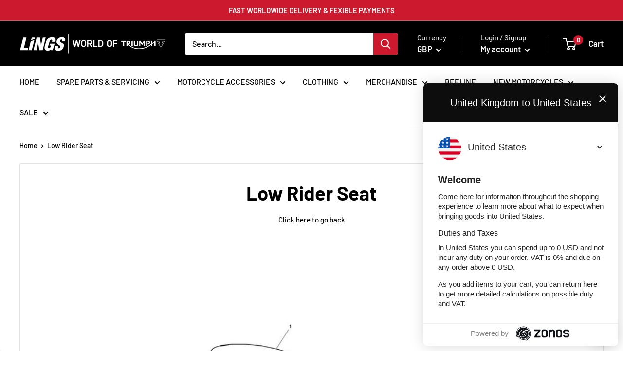

--- FILE ---
content_type: text/javascript
request_url: https://www.worldoftriumph.com/cdn/shop/t/26/assets/product-tables.js?v=50134978146775213021752154464
body_size: -244
content:
$(document).ready(function(){$("th").each(function(col){sortOrder=1;var arrData=$("table").find("tbody >tr:has(td)").get();if(arrData.sort(function(a,b){var val1=$(a).children("td").eq(col).text().toUpperCase(),val2=$(b).children("td").eq(col).text().toUpperCase();return $.isNumeric(val1)&&$.isNumeric(val2)?sortOrder==1?val1-val2:val2-val1:val1<val2?-sortOrder:val1>val2?sortOrder:0}),$.each(arrData,function(index,row){$("tbody").append(row)}),$(this).is("#Ref"))return document.getElementById("products").style.display="table",!1})}),document.addEventListener("DOMContentLoaded",function(event){var table,rows,switching,i,x,y,shouldSwitch;for(table=document.getElementById("products"),rows=table.rows,i=1;i<=rows.length-1;i++){x=rows[i].getElementsByTagName("TD")[0].innerHTML.toLowerCase();var trimmed=x.replace(/\b0+/g,"");table.rows[i].cells[0].innerHTML=trimmed}});
//# sourceMappingURL=/cdn/shop/t/26/assets/product-tables.js.map?v=50134978146775213021752154464


--- FILE ---
content_type: text/javascript
request_url: https://www.worldoftriumph.com/cdn/shop/t/26/assets/custom.js?v=175991890215558488691753169376
body_size: 512
content:
document.addEventListener("easysearch_init_native_search_page",function(){easysearch.saveSearchParamsNATIVE=easysearch.saveSearchParams,easysearch.saveSearchParams=function(el){return easysearch.saveSearchParamsNATIVE(el,!0)}}),window.triumphCache=window.triumphCache||{};function debounce(func,wait){let timeout;return function(...args){clearTimeout(timeout),timeout=setTimeout(()=>func.apply(this,args),wait)}}const refreshAllAvailability=debounce(()=>{updateTriumphAvailability()},800);window.updateTriumphAvailability=function(root=document){const hooks=[];root.matches&&root.matches("[data-triumph-hook]")&&hooks.push(root),hooks.push(...root.querySelectorAll("[data-triumph-hook]")),hooks.forEach(el=>{const productSku=el.dataset.triumphSku||el.dataset.itemSku||el.closest("[data-item-sku]")?.dataset.itemSku;if(productSku){if(window.triumphCache[productSku]){updateElementWithAvailability(el,window.triumphCache[productSku]);return}window.triumphCache[productSku+"_fetching"]||(window.triumphCache[productSku+"_fetching"]=!0,fetch("https://triumph-api-609529236666.europe-west2.run.app/api/product-availability",{method:"POST",headers:{"Content-Type":"application/json"},body:JSON.stringify({productSku})}).then(r=>r.json()).then(data=>{data.success&&data.availability&&data.availability.availability&&(window.triumphCache[productSku]=data.availability.availability,document.querySelectorAll(`[data-triumph-hook][data-item-sku="${productSku}"], 
                                 [data-item-sku="${productSku}"] [data-triumph-hook]`).forEach(element=>{updateElementWithAvailability(element,data.availability.availability)})),delete window.triumphCache[productSku+"_fetching"]}).catch(()=>{window.triumphCache[productSku]="Availability unknown",delete window.triumphCache[productSku+"_fetching"]}))}})};function updateElementWithAvailability(element,availability){let displayText=availability,statusClass="";const isMiniCart=!!element.closest(".mini-cart, .mini-cart__item-wrapper");availability==="Available"?statusClass="triumph-available":availability==="Out of stock"?(displayText=isMiniCart?"Available to Order":"Available to Order \u2013 We'll dispatch as soon as the factory has it",statusClass="triumph-outofstock"):availability==="Obsolete"&&(statusClass="triumph-obsolete"),element.innerHTML=`<span class="triumph-status ${statusClass}">${displayText}</span>`,element.dataset.triumphAvailability=availability}window.lastCartUpdateTime=0,document.addEventListener("DOMContentLoaded",()=>{window.location.pathname.includes("/cart")&&Date.now()-window.lastCartUpdateTime<3e3?setTimeout(updateTriumphAvailability,1e3):updateTriumphAvailability();const originalFetch=window.fetch;window.fetch=function(url,options){const result=originalFetch.apply(this,arguments);return typeof url=="string"&&(url.includes("/cart/change")||url.includes("/cart/update")||url.includes("/cart/add")||url.includes("/cart/clear"))&&(window.lastCartUpdateTime=Date.now(),result.then(()=>refreshAllAvailability())),result},document.addEventListener("click",function(e){e.target.closest('[data-action="increase-quantity"], [data-action="decrease-quantity"]')&&(window.lastCartUpdateTime=Date.now())}),document.addEventListener("cart:refresh",refreshAllAvailability),document.addEventListener("cart:updated",refreshAllAvailability),document.addEventListener("product:added",function(){window.lastCartUpdateTime=Date.now(),refreshAllAvailability()});const cartContainer=document.querySelector(".cart__items, .cart-items, .line-items");cartContainer&&new MutationObserver(mutations=>{let significantChange=!1;for(const mutation of mutations)if(mutation.type==="childList"&&(mutation.addedNodes.length>0||mutation.removedNodes.length>0)){significantChange=!0;break}significantChange&&refreshAllAvailability()}).observe(cartContainer,{childList:!0,subtree:!0})});
//# sourceMappingURL=/cdn/shop/t/26/assets/custom.js.map?v=175991890215558488691753169376
